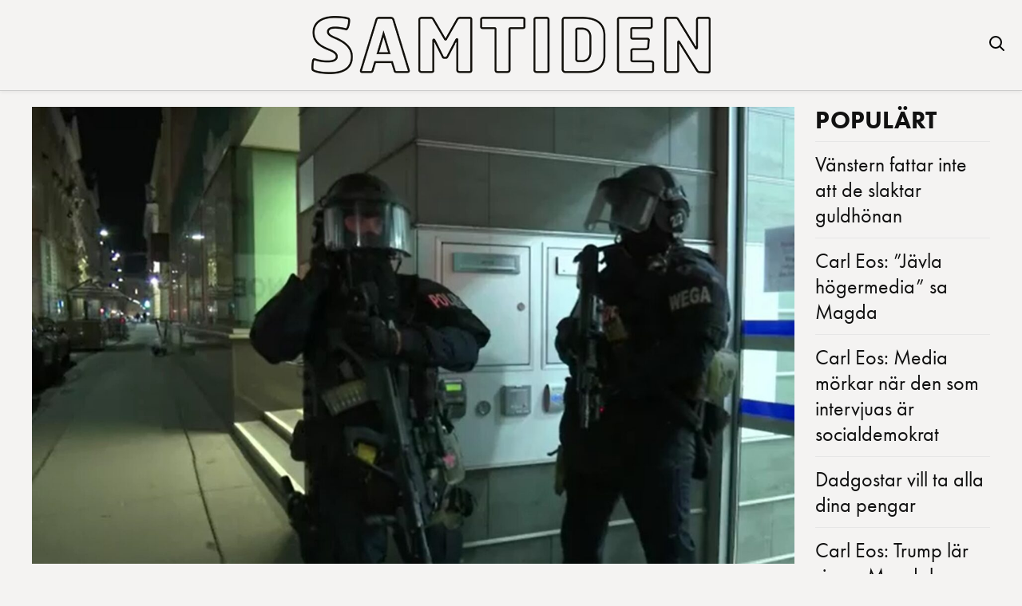

--- FILE ---
content_type: text/html; charset=utf-8
request_url: https://www.google.com/recaptcha/api2/aframe
body_size: 266
content:
<!DOCTYPE HTML><html><head><meta http-equiv="content-type" content="text/html; charset=UTF-8"></head><body><script nonce="zD1ucQAMli9CwDpGe28QrA">/** Anti-fraud and anti-abuse applications only. See google.com/recaptcha */ try{var clients={'sodar':'https://pagead2.googlesyndication.com/pagead/sodar?'};window.addEventListener("message",function(a){try{if(a.source===window.parent){var b=JSON.parse(a.data);var c=clients[b['id']];if(c){var d=document.createElement('img');d.src=c+b['params']+'&rc='+(localStorage.getItem("rc::a")?sessionStorage.getItem("rc::b"):"");window.document.body.appendChild(d);sessionStorage.setItem("rc::e",parseInt(sessionStorage.getItem("rc::e")||0)+1);localStorage.setItem("rc::h",'1769014678992');}}}catch(b){}});window.parent.postMessage("_grecaptcha_ready", "*");}catch(b){}</script></body></html>

--- FILE ---
content_type: application/javascript; charset=utf-8
request_url: https://fundingchoicesmessages.google.com/f/AGSKWxVOOBx1FhTimnUEQZmp8SsWsutRFgCyM16R4Rx9UYqJfyRoEZ9fy2Dp-GIIQiXdg9yhf3qa9cb__BUvEeI85PpGrOdloXvp2THX2CHYqrXpaT8FQ1xfo-L6I5Nd8Qbs68kDSgfQYANNwcOIBGy1UfQJ89BC59pFwTWlrAqpPSFZVd9tcVEiYJ8OYVKc/_/static/ad-_ad_close./googlead160.-ads.swf/ads/banner-
body_size: -1291
content:
window['6410d3d0-92f1-4e52-b7db-09821c990026'] = true;